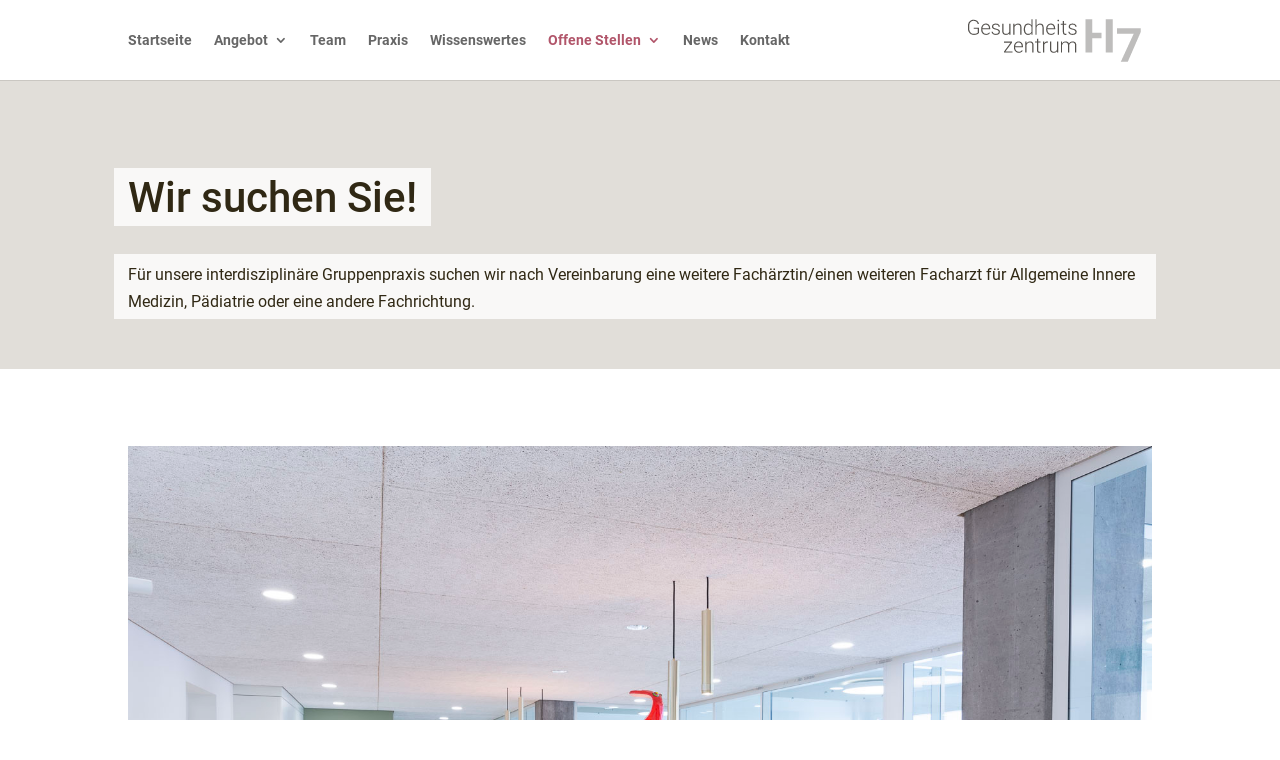

--- FILE ---
content_type: text/html; charset=UTF-8
request_url: https://gesundheitszentrum-h7.ch/offene-stellen/aerzteteam/
body_size: 15504
content:
<!DOCTYPE html>
<!--[if IE 6]><html id="ie6" lang="de-CH">
<![endif]-->
<!--[if IE 7]><html id="ie7" lang="de-CH">
<![endif]-->
<!--[if IE 8]><html id="ie8" lang="de-CH">
<![endif]-->
<!--[if !(IE 6) | !(IE 7) | !(IE 8)  ]><!--><html lang="de-CH">
<!--<![endif]--><head><meta charset="UTF-8" /><meta http-equiv="X-UA-Compatible" content="IE=edge"><link rel="pingback" href="" /><!--[if lt IE 9]> <script src="https://gesundheitszentrum-h7.ch/wp-content/themes/Divi/js/html5.js" type="text/javascript"></script> <![endif]--> <script type="text/javascript">document.documentElement.className = 'js';</script> <meta name='robots' content='index, follow, max-image-preview:large, max-snippet:-1, max-video-preview:-1' /> <script type="text/javascript">let jqueryParams=[],jQuery=function(r){return jqueryParams=[...jqueryParams,r],jQuery},$=function(r){return jqueryParams=[...jqueryParams,r],$};window.jQuery=jQuery,window.$=jQuery;let customHeadScripts=!1;jQuery.fn=jQuery.prototype={},$.fn=jQuery.prototype={},jQuery.noConflict=function(r){if(window.jQuery)return jQuery=window.jQuery,$=window.jQuery,customHeadScripts=!0,jQuery.noConflict},jQuery.ready=function(r){jqueryParams=[...jqueryParams,r]},$.ready=function(r){jqueryParams=[...jqueryParams,r]},jQuery.load=function(r){jqueryParams=[...jqueryParams,r]},$.load=function(r){jqueryParams=[...jqueryParams,r]},jQuery.fn.ready=function(r){jqueryParams=[...jqueryParams,r]},$.fn.ready=function(r){jqueryParams=[...jqueryParams,r]};</script> <title>Ärzteteam | Gesundheitszentrum H7</title><link rel="canonical" href="https://gesundheitszentrum-h7.ch/offene-stellen/aerzteteam/" /><meta property="og:locale" content="de_DE" /><meta property="og:type" content="article" /><meta property="og:title" content="Ärzteteam | Gesundheitszentrum H7" /><meta property="og:url" content="https://gesundheitszentrum-h7.ch/offene-stellen/aerzteteam/" /><meta property="og:site_name" content="Gesundheitszentrum H7" /><meta property="article:modified_time" content="2025-06-26T13:59:43+00:00" /><meta property="og:image" content="https://gesundheitszentrum-h7.ch/wp-content/uploads/2017/04/H7-Logo.png" /><meta property="og:image:width" content="479" /><meta property="og:image:height" content="119" /><meta property="og:image:type" content="image/png" /><meta name="twitter:label1" content="Geschätzte Lesezeit" /><meta name="twitter:data1" content="3 Minuten" /> <script type="application/ld+json" class="yoast-schema-graph">{"@context":"https://schema.org","@graph":[{"@type":"WebPage","@id":"https://gesundheitszentrum-h7.ch/offene-stellen/aerzteteam/","url":"https://gesundheitszentrum-h7.ch/offene-stellen/aerzteteam/","name":"Ärzteteam | Gesundheitszentrum H7","isPartOf":{"@id":"https://gesundheitszentrum-h7.ch/#website"},"datePublished":"2022-09-15T19:23:22+00:00","dateModified":"2025-06-26T13:59:43+00:00","breadcrumb":{"@id":"https://gesundheitszentrum-h7.ch/offene-stellen/aerzteteam/#breadcrumb"},"inLanguage":"de-CH","potentialAction":[{"@type":"ReadAction","target":["https://gesundheitszentrum-h7.ch/offene-stellen/aerzteteam/"]}]},{"@type":"BreadcrumbList","@id":"https://gesundheitszentrum-h7.ch/offene-stellen/aerzteteam/#breadcrumb","itemListElement":[{"@type":"ListItem","position":1,"name":"Home","item":"https://gesundheitszentrum-h7.ch/"},{"@type":"ListItem","position":2,"name":"Offene Stellen","item":"https://gesundheitszentrum-h7.ch/offene-stellen/"},{"@type":"ListItem","position":3,"name":"Ärzteteam"}]},{"@type":"WebSite","@id":"https://gesundheitszentrum-h7.ch/#website","url":"https://gesundheitszentrum-h7.ch/","name":"Gesundheitszentrum H7","description":"Das innovative Gesundheitszentrum im Herzen des Kantons Aargau.","publisher":{"@id":"https://gesundheitszentrum-h7.ch/#organization"},"potentialAction":[{"@type":"SearchAction","target":{"@type":"EntryPoint","urlTemplate":"https://gesundheitszentrum-h7.ch/?s={search_term_string}"},"query-input":{"@type":"PropertyValueSpecification","valueRequired":true,"valueName":"search_term_string"}}],"inLanguage":"de-CH"},{"@type":"Organization","@id":"https://gesundheitszentrum-h7.ch/#organization","name":"Gesundheitszentrum H7 AG","url":"https://gesundheitszentrum-h7.ch/","logo":{"@type":"ImageObject","inLanguage":"de-CH","@id":"https://gesundheitszentrum-h7.ch/#/schema/logo/image/","url":"https://gesundheitszentrum-h7.ch/wp-content/uploads/2017/04/H7-Logo.png","contentUrl":"https://gesundheitszentrum-h7.ch/wp-content/uploads/2017/04/H7-Logo.png","width":479,"height":119,"caption":"Gesundheitszentrum H7 AG"},"image":{"@id":"https://gesundheitszentrum-h7.ch/#/schema/logo/image/"}}]}</script> <link rel="alternate" type="application/rss+xml" title="Gesundheitszentrum H7 &raquo; Feed" href="https://gesundheitszentrum-h7.ch/feed/" /><link rel="alternate" type="application/rss+xml" title="Gesundheitszentrum H7 &raquo; Kommentar-Feed" href="https://gesundheitszentrum-h7.ch/comments/feed/" /><meta content="Gesundheitszentrum H7 v.1.5.9" name="generator"/><link data-optimized="2" rel="stylesheet" href="https://gesundheitszentrum-h7.ch/wp-content/litespeed/css/11f95fca30645f7197128a41a9ca29ae.css?ver=acf76" /><style id='wp-block-library-theme-inline-css' type='text/css'>.wp-block-audio :where(figcaption){color:#555;font-size:13px;text-align:center}.is-dark-theme .wp-block-audio :where(figcaption){color:#ffffffa6}.wp-block-audio{margin:0 0 1em}.wp-block-code{border:1px solid #ccc;border-radius:4px;font-family:Menlo,Consolas,monaco,monospace;padding:.8em 1em}.wp-block-embed :where(figcaption){color:#555;font-size:13px;text-align:center}.is-dark-theme .wp-block-embed :where(figcaption){color:#ffffffa6}.wp-block-embed{margin:0 0 1em}.blocks-gallery-caption{color:#555;font-size:13px;text-align:center}.is-dark-theme .blocks-gallery-caption{color:#ffffffa6}:root :where(.wp-block-image figcaption){color:#555;font-size:13px;text-align:center}.is-dark-theme :root :where(.wp-block-image figcaption){color:#ffffffa6}.wp-block-image{margin:0 0 1em}.wp-block-pullquote{border-bottom:4px solid;border-top:4px solid;color:currentColor;margin-bottom:1.75em}.wp-block-pullquote cite,.wp-block-pullquote footer,.wp-block-pullquote__citation{color:currentColor;font-size:.8125em;font-style:normal;text-transform:uppercase}.wp-block-quote{border-left:.25em solid;margin:0 0 1.75em;padding-left:1em}.wp-block-quote cite,.wp-block-quote footer{color:currentColor;font-size:.8125em;font-style:normal;position:relative}.wp-block-quote:where(.has-text-align-right){border-left:none;border-right:.25em solid;padding-left:0;padding-right:1em}.wp-block-quote:where(.has-text-align-center){border:none;padding-left:0}.wp-block-quote.is-large,.wp-block-quote.is-style-large,.wp-block-quote:where(.is-style-plain){border:none}.wp-block-search .wp-block-search__label{font-weight:700}.wp-block-search__button{border:1px solid #ccc;padding:.375em .625em}:where(.wp-block-group.has-background){padding:1.25em 2.375em}.wp-block-separator.has-css-opacity{opacity:.4}.wp-block-separator{border:none;border-bottom:2px solid;margin-left:auto;margin-right:auto}.wp-block-separator.has-alpha-channel-opacity{opacity:1}.wp-block-separator:not(.is-style-wide):not(.is-style-dots){width:100px}.wp-block-separator.has-background:not(.is-style-dots){border-bottom:none;height:1px}.wp-block-separator.has-background:not(.is-style-wide):not(.is-style-dots){height:2px}.wp-block-table{margin:0 0 1em}.wp-block-table td,.wp-block-table th{word-break:normal}.wp-block-table :where(figcaption){color:#555;font-size:13px;text-align:center}.is-dark-theme .wp-block-table :where(figcaption){color:#ffffffa6}.wp-block-video :where(figcaption){color:#555;font-size:13px;text-align:center}.is-dark-theme .wp-block-video :where(figcaption){color:#ffffffa6}.wp-block-video{margin:0 0 1em}:root :where(.wp-block-template-part.has-background){margin-bottom:0;margin-top:0;padding:1.25em 2.375em}</style><style id='global-styles-inline-css' type='text/css'>:root{--wp--preset--aspect-ratio--square: 1;--wp--preset--aspect-ratio--4-3: 4/3;--wp--preset--aspect-ratio--3-4: 3/4;--wp--preset--aspect-ratio--3-2: 3/2;--wp--preset--aspect-ratio--2-3: 2/3;--wp--preset--aspect-ratio--16-9: 16/9;--wp--preset--aspect-ratio--9-16: 9/16;--wp--preset--color--black: #000000;--wp--preset--color--cyan-bluish-gray: #abb8c3;--wp--preset--color--white: #ffffff;--wp--preset--color--pale-pink: #f78da7;--wp--preset--color--vivid-red: #cf2e2e;--wp--preset--color--luminous-vivid-orange: #ff6900;--wp--preset--color--luminous-vivid-amber: #fcb900;--wp--preset--color--light-green-cyan: #7bdcb5;--wp--preset--color--vivid-green-cyan: #00d084;--wp--preset--color--pale-cyan-blue: #8ed1fc;--wp--preset--color--vivid-cyan-blue: #0693e3;--wp--preset--color--vivid-purple: #9b51e0;--wp--preset--gradient--vivid-cyan-blue-to-vivid-purple: linear-gradient(135deg,rgba(6,147,227,1) 0%,rgb(155,81,224) 100%);--wp--preset--gradient--light-green-cyan-to-vivid-green-cyan: linear-gradient(135deg,rgb(122,220,180) 0%,rgb(0,208,130) 100%);--wp--preset--gradient--luminous-vivid-amber-to-luminous-vivid-orange: linear-gradient(135deg,rgba(252,185,0,1) 0%,rgba(255,105,0,1) 100%);--wp--preset--gradient--luminous-vivid-orange-to-vivid-red: linear-gradient(135deg,rgba(255,105,0,1) 0%,rgb(207,46,46) 100%);--wp--preset--gradient--very-light-gray-to-cyan-bluish-gray: linear-gradient(135deg,rgb(238,238,238) 0%,rgb(169,184,195) 100%);--wp--preset--gradient--cool-to-warm-spectrum: linear-gradient(135deg,rgb(74,234,220) 0%,rgb(151,120,209) 20%,rgb(207,42,186) 40%,rgb(238,44,130) 60%,rgb(251,105,98) 80%,rgb(254,248,76) 100%);--wp--preset--gradient--blush-light-purple: linear-gradient(135deg,rgb(255,206,236) 0%,rgb(152,150,240) 100%);--wp--preset--gradient--blush-bordeaux: linear-gradient(135deg,rgb(254,205,165) 0%,rgb(254,45,45) 50%,rgb(107,0,62) 100%);--wp--preset--gradient--luminous-dusk: linear-gradient(135deg,rgb(255,203,112) 0%,rgb(199,81,192) 50%,rgb(65,88,208) 100%);--wp--preset--gradient--pale-ocean: linear-gradient(135deg,rgb(255,245,203) 0%,rgb(182,227,212) 50%,rgb(51,167,181) 100%);--wp--preset--gradient--electric-grass: linear-gradient(135deg,rgb(202,248,128) 0%,rgb(113,206,126) 100%);--wp--preset--gradient--midnight: linear-gradient(135deg,rgb(2,3,129) 0%,rgb(40,116,252) 100%);--wp--preset--font-size--small: 13px;--wp--preset--font-size--medium: 20px;--wp--preset--font-size--large: 36px;--wp--preset--font-size--x-large: 42px;--wp--preset--spacing--20: 0.44rem;--wp--preset--spacing--30: 0.67rem;--wp--preset--spacing--40: 1rem;--wp--preset--spacing--50: 1.5rem;--wp--preset--spacing--60: 2.25rem;--wp--preset--spacing--70: 3.38rem;--wp--preset--spacing--80: 5.06rem;--wp--preset--shadow--natural: 6px 6px 9px rgba(0, 0, 0, 0.2);--wp--preset--shadow--deep: 12px 12px 50px rgba(0, 0, 0, 0.4);--wp--preset--shadow--sharp: 6px 6px 0px rgba(0, 0, 0, 0.2);--wp--preset--shadow--outlined: 6px 6px 0px -3px rgba(255, 255, 255, 1), 6px 6px rgba(0, 0, 0, 1);--wp--preset--shadow--crisp: 6px 6px 0px rgba(0, 0, 0, 1);}:root { --wp--style--global--content-size: 823px;--wp--style--global--wide-size: 1080px; }:where(body) { margin: 0; }.wp-site-blocks > .alignleft { float: left; margin-right: 2em; }.wp-site-blocks > .alignright { float: right; margin-left: 2em; }.wp-site-blocks > .aligncenter { justify-content: center; margin-left: auto; margin-right: auto; }:where(.is-layout-flex){gap: 0.5em;}:where(.is-layout-grid){gap: 0.5em;}.is-layout-flow > .alignleft{float: left;margin-inline-start: 0;margin-inline-end: 2em;}.is-layout-flow > .alignright{float: right;margin-inline-start: 2em;margin-inline-end: 0;}.is-layout-flow > .aligncenter{margin-left: auto !important;margin-right: auto !important;}.is-layout-constrained > .alignleft{float: left;margin-inline-start: 0;margin-inline-end: 2em;}.is-layout-constrained > .alignright{float: right;margin-inline-start: 2em;margin-inline-end: 0;}.is-layout-constrained > .aligncenter{margin-left: auto !important;margin-right: auto !important;}.is-layout-constrained > :where(:not(.alignleft):not(.alignright):not(.alignfull)){max-width: var(--wp--style--global--content-size);margin-left: auto !important;margin-right: auto !important;}.is-layout-constrained > .alignwide{max-width: var(--wp--style--global--wide-size);}body .is-layout-flex{display: flex;}.is-layout-flex{flex-wrap: wrap;align-items: center;}.is-layout-flex > :is(*, div){margin: 0;}body .is-layout-grid{display: grid;}.is-layout-grid > :is(*, div){margin: 0;}body{padding-top: 0px;padding-right: 0px;padding-bottom: 0px;padding-left: 0px;}:root :where(.wp-element-button, .wp-block-button__link){background-color: #32373c;border-width: 0;color: #fff;font-family: inherit;font-size: inherit;line-height: inherit;padding: calc(0.667em + 2px) calc(1.333em + 2px);text-decoration: none;}.has-black-color{color: var(--wp--preset--color--black) !important;}.has-cyan-bluish-gray-color{color: var(--wp--preset--color--cyan-bluish-gray) !important;}.has-white-color{color: var(--wp--preset--color--white) !important;}.has-pale-pink-color{color: var(--wp--preset--color--pale-pink) !important;}.has-vivid-red-color{color: var(--wp--preset--color--vivid-red) !important;}.has-luminous-vivid-orange-color{color: var(--wp--preset--color--luminous-vivid-orange) !important;}.has-luminous-vivid-amber-color{color: var(--wp--preset--color--luminous-vivid-amber) !important;}.has-light-green-cyan-color{color: var(--wp--preset--color--light-green-cyan) !important;}.has-vivid-green-cyan-color{color: var(--wp--preset--color--vivid-green-cyan) !important;}.has-pale-cyan-blue-color{color: var(--wp--preset--color--pale-cyan-blue) !important;}.has-vivid-cyan-blue-color{color: var(--wp--preset--color--vivid-cyan-blue) !important;}.has-vivid-purple-color{color: var(--wp--preset--color--vivid-purple) !important;}.has-black-background-color{background-color: var(--wp--preset--color--black) !important;}.has-cyan-bluish-gray-background-color{background-color: var(--wp--preset--color--cyan-bluish-gray) !important;}.has-white-background-color{background-color: var(--wp--preset--color--white) !important;}.has-pale-pink-background-color{background-color: var(--wp--preset--color--pale-pink) !important;}.has-vivid-red-background-color{background-color: var(--wp--preset--color--vivid-red) !important;}.has-luminous-vivid-orange-background-color{background-color: var(--wp--preset--color--luminous-vivid-orange) !important;}.has-luminous-vivid-amber-background-color{background-color: var(--wp--preset--color--luminous-vivid-amber) !important;}.has-light-green-cyan-background-color{background-color: var(--wp--preset--color--light-green-cyan) !important;}.has-vivid-green-cyan-background-color{background-color: var(--wp--preset--color--vivid-green-cyan) !important;}.has-pale-cyan-blue-background-color{background-color: var(--wp--preset--color--pale-cyan-blue) !important;}.has-vivid-cyan-blue-background-color{background-color: var(--wp--preset--color--vivid-cyan-blue) !important;}.has-vivid-purple-background-color{background-color: var(--wp--preset--color--vivid-purple) !important;}.has-black-border-color{border-color: var(--wp--preset--color--black) !important;}.has-cyan-bluish-gray-border-color{border-color: var(--wp--preset--color--cyan-bluish-gray) !important;}.has-white-border-color{border-color: var(--wp--preset--color--white) !important;}.has-pale-pink-border-color{border-color: var(--wp--preset--color--pale-pink) !important;}.has-vivid-red-border-color{border-color: var(--wp--preset--color--vivid-red) !important;}.has-luminous-vivid-orange-border-color{border-color: var(--wp--preset--color--luminous-vivid-orange) !important;}.has-luminous-vivid-amber-border-color{border-color: var(--wp--preset--color--luminous-vivid-amber) !important;}.has-light-green-cyan-border-color{border-color: var(--wp--preset--color--light-green-cyan) !important;}.has-vivid-green-cyan-border-color{border-color: var(--wp--preset--color--vivid-green-cyan) !important;}.has-pale-cyan-blue-border-color{border-color: var(--wp--preset--color--pale-cyan-blue) !important;}.has-vivid-cyan-blue-border-color{border-color: var(--wp--preset--color--vivid-cyan-blue) !important;}.has-vivid-purple-border-color{border-color: var(--wp--preset--color--vivid-purple) !important;}.has-vivid-cyan-blue-to-vivid-purple-gradient-background{background: var(--wp--preset--gradient--vivid-cyan-blue-to-vivid-purple) !important;}.has-light-green-cyan-to-vivid-green-cyan-gradient-background{background: var(--wp--preset--gradient--light-green-cyan-to-vivid-green-cyan) !important;}.has-luminous-vivid-amber-to-luminous-vivid-orange-gradient-background{background: var(--wp--preset--gradient--luminous-vivid-amber-to-luminous-vivid-orange) !important;}.has-luminous-vivid-orange-to-vivid-red-gradient-background{background: var(--wp--preset--gradient--luminous-vivid-orange-to-vivid-red) !important;}.has-very-light-gray-to-cyan-bluish-gray-gradient-background{background: var(--wp--preset--gradient--very-light-gray-to-cyan-bluish-gray) !important;}.has-cool-to-warm-spectrum-gradient-background{background: var(--wp--preset--gradient--cool-to-warm-spectrum) !important;}.has-blush-light-purple-gradient-background{background: var(--wp--preset--gradient--blush-light-purple) !important;}.has-blush-bordeaux-gradient-background{background: var(--wp--preset--gradient--blush-bordeaux) !important;}.has-luminous-dusk-gradient-background{background: var(--wp--preset--gradient--luminous-dusk) !important;}.has-pale-ocean-gradient-background{background: var(--wp--preset--gradient--pale-ocean) !important;}.has-electric-grass-gradient-background{background: var(--wp--preset--gradient--electric-grass) !important;}.has-midnight-gradient-background{background: var(--wp--preset--gradient--midnight) !important;}.has-small-font-size{font-size: var(--wp--preset--font-size--small) !important;}.has-medium-font-size{font-size: var(--wp--preset--font-size--medium) !important;}.has-large-font-size{font-size: var(--wp--preset--font-size--large) !important;}.has-x-large-font-size{font-size: var(--wp--preset--font-size--x-large) !important;}
:where(.wp-block-post-template.is-layout-flex){gap: 1.25em;}:where(.wp-block-post-template.is-layout-grid){gap: 1.25em;}
:where(.wp-block-columns.is-layout-flex){gap: 2em;}:where(.wp-block-columns.is-layout-grid){gap: 2em;}
:root :where(.wp-block-pullquote){font-size: 1.5em;line-height: 1.6;}</style><link rel="https://api.w.org/" href="https://gesundheitszentrum-h7.ch/wp-json/" /><link rel="alternate" title="JSON" type="application/json" href="https://gesundheitszentrum-h7.ch/wp-json/wp/v2/pages/3374" /><link rel="EditURI" type="application/rsd+xml" title="RSD" href="https://gesundheitszentrum-h7.ch/xmlrpc.php?rsd" /><meta name="generator" content="WordPress 6.8.3" /><link rel='shortlink' href='https://gesundheitszentrum-h7.ch/?p=3374' /><link rel="alternate" title="oEmbed (JSON)" type="application/json+oembed" href="https://gesundheitszentrum-h7.ch/wp-json/oembed/1.0/embed?url=https%3A%2F%2Fgesundheitszentrum-h7.ch%2Foffene-stellen%2Faerzteteam%2F" /><link rel="alternate" title="oEmbed (XML)" type="text/xml+oembed" href="https://gesundheitszentrum-h7.ch/wp-json/oembed/1.0/embed?url=https%3A%2F%2Fgesundheitszentrum-h7.ch%2Foffene-stellen%2Faerzteteam%2F&#038;format=xml" /><meta name="viewport" content="width=device-width, initial-scale=1.0, maximum-scale=1.0, user-scalable=0" /><link rel="shortcut icon" href="/wp-content/uploads/2016/11/logo_H7_square.png" /></head><body class="wp-singular page-template-default page page-id-3374 page-child parent-pageid-3372 wp-theme-Divi wp-child-theme-gesundheitszentrum-h7 et_pb_button_helper_class et_fixed_nav et_show_nav et_primary_nav_dropdown_animation_expand et_secondary_nav_dropdown_animation_expand et_header_style_left et_pb_svg_logo et_pb_footer_columns4 et_cover_background et_pb_gutter osx et_pb_gutters3 et_pb_pagebuilder_layout et_no_sidebar et_divi_theme et-db"><div id="page-container"><header id="main-header" data-height-onload="66"><div class="container clearfix et_menu_container"><div class="logo_container">
<span class="logo_helper"></span>
<a href="https://gesundheitszentrum-h7.ch/">
<img src="https://gesundheitszentrum-h7.ch/wp-content/uploads/2017/04/H7-Logo.svg" alt="Gesundheitszentrum H7" id="logo" data-height-percentage="80" />
</a></div><div id="et-top-navigation" data-height="66" data-fixed-height="40"><nav id="top-menu-nav"><ul id="top-menu" class="nav"><li id="menu-item-388" class="menu-item menu-item-type-custom menu-item-object-custom menu-item-388"><a href="/#">Startseite</a></li><li id="menu-item-823" class="menu-item menu-item-type-post_type menu-item-object-page menu-item-has-children menu-item-823"><a href="https://gesundheitszentrum-h7.ch/angebot/">Angebot</a><ul class="sub-menu"><li id="menu-item-4178" class="menu-item menu-item-type-post_type menu-item-object-page menu-item-4178"><a href="https://gesundheitszentrum-h7.ch/angebot/termin/">Termin buchen</a></li><li id="menu-item-2628" class="menu-item menu-item-type-custom menu-item-object-custom menu-item-2628"><a href="/angebot/#unsere-aerzte">Unser Ärzteteam</a></li><li id="menu-item-2627" class="menu-item menu-item-type-custom menu-item-object-custom menu-item-2627"><a href="/angebot/#spezial-sprechstunde">Spezial-Sprechstunde</a></li><li id="menu-item-2489" class="menu-item menu-item-type-post_type menu-item-object-page menu-item-2489"><a href="https://gesundheitszentrum-h7.ch/angebot/weitere-dl-entwurf/">Medizinische Beratungen und Therapien</a></li><li id="menu-item-3811" class="menu-item menu-item-type-post_type menu-item-object-page menu-item-3811"><a href="https://gesundheitszentrum-h7.ch/angebot/aesthetik/">Ästhetik</a></li></ul></li><li id="menu-item-1862" class="menu-item menu-item-type-post_type menu-item-object-page menu-item-1862"><a href="https://gesundheitszentrum-h7.ch/team/">Team</a></li><li id="menu-item-2081" class="menu-item menu-item-type-post_type menu-item-object-page menu-item-2081"><a href="https://gesundheitszentrum-h7.ch/praxis/">Praxis</a></li><li id="menu-item-3844" class="menu-item menu-item-type-post_type menu-item-object-page menu-item-3844"><a href="https://gesundheitszentrum-h7.ch/wissenswertes/">Wissenswertes</a></li><li id="menu-item-3403" class="menu-item menu-item-type-post_type menu-item-object-page current-page-ancestor current-menu-ancestor current-menu-parent current-page-parent current_page_parent current_page_ancestor menu-item-has-children menu-item-3403"><a href="https://gesundheitszentrum-h7.ch/offene-stellen/">Offene Stellen</a><ul class="sub-menu"><li id="menu-item-3404" class="menu-item menu-item-type-post_type menu-item-object-page current-menu-item page_item page-item-3374 current_page_item menu-item-3404"><a href="https://gesundheitszentrum-h7.ch/offene-stellen/aerzteteam/" aria-current="page">Ärzteteam</a></li><li id="menu-item-3698" class="menu-item menu-item-type-post_type menu-item-object-page menu-item-has-children menu-item-3698"><a href="https://gesundheitszentrum-h7.ch/offene-stellen/mpa/">MPA</a><ul class="sub-menu"><li id="menu-item-3717" class="menu-item menu-item-type-post_type menu-item-object-page menu-item-3717"><a href="https://gesundheitszentrum-h7.ch/offene-stellen/lehrstelle/">Lehrstelle</a></li></ul></li></ul></li><li id="menu-item-590" class="menu-item menu-item-type-post_type menu-item-object-page menu-item-590"><a href="https://gesundheitszentrum-h7.ch/news/">News</a></li><li id="menu-item-828" class="menu-item menu-item-type-post_type menu-item-object-page menu-item-828"><a href="https://gesundheitszentrum-h7.ch/kontakt/">Kontakt</a></li></ul></nav><div id="et_mobile_nav_menu"><div class="mobile_nav closed">
<span class="select_page">Select Page</span>
<span class="mobile_menu_bar mobile_menu_bar_toggle"></span></div></div></div></div><div class="et_search_outer"><div class="container et_search_form_container"><form role="search" method="get" class="et-search-form" action="https://gesundheitszentrum-h7.ch/">
<input type="search" class="et-search-field" placeholder="Search &hellip;" value="" name="s" title="Search for:" /></form>
<span class="et_close_search_field"></span></div></div></header><div id="et-main-area"><div id="main-content"><article id="post-3374" class="post-3374 page type-page status-publish hentry"><div class="entry-content"><div class="et-l et-l--post"><div class="et_builder_inner_content et_pb_gutters3"><div class="et_pb_section et_pb_section_0 et_pb_with_background et_pb_fullwidth_section et_section_regular" ><section class="et_pb_module et_pb_fullwidth_header et_pb_fullwidth_header_0 et_pb_text_align_left et_pb_bg_layout_light"><div class="et_pb_fullwidth_header_container left"><div class="header-content-container center"><div class="header-content"><h1 class="et_pb_module_header">Wir suchen Sie!</h1><div class="et_pb_header_content_wrapper"><p>Für unsere interdisziplinäre Gruppenpraxis suchen wir nach Vereinbarung eine weitere Fachärztin/einen weiteren Facharzt für Allgemeine Innere Medizin, Pädiatrie oder eine andere Fachrichtung.</p></div></div></div></div><div class="et_pb_fullwidth_header_overlay"></div><div class="et_pb_fullwidth_header_scroll"></div></section></div><div class="et_pb_section et_pb_section_1 et_section_regular" ><div class="et_pb_row et_pb_row_0"><div class="et_pb_column et_pb_column_4_4 et_pb_column_0  et_pb_css_mix_blend_mode_passthrough et-last-child"><div class="et_pb_module et_pb_image et_pb_image_0">
<span class="et_pb_image_wrap "><img data-lazyloaded="1" src="[data-uri]" fetchpriority="high" decoding="async" width="1600" height="1067" data-src="https://gesundheitszentrum-h7.ch/wp-content/uploads/2018/09/20180724_0942_JH_.jpg" alt="" title="" data-srcset="https://gesundheitszentrum-h7.ch/wp-content/uploads/2018/09/20180724_0942_JH_.jpg 1600w, https://gesundheitszentrum-h7.ch/wp-content/uploads/2018/09/20180724_0942_JH_-300x200.jpg 300w, https://gesundheitszentrum-h7.ch/wp-content/uploads/2018/09/20180724_0942_JH_-768x512.jpg 768w, https://gesundheitszentrum-h7.ch/wp-content/uploads/2018/09/20180724_0942_JH_-1024x683.jpg 1024w, https://gesundheitszentrum-h7.ch/wp-content/uploads/2018/09/20180724_0942_JH_-610x407.jpg 610w, https://gesundheitszentrum-h7.ch/wp-content/uploads/2018/09/20180724_0942_JH_-1080x720.jpg 1080w" data-sizes="(max-width: 1600px) 100vw, 1600px" class="wp-image-2004" /><noscript><img fetchpriority="high" decoding="async" width="1600" height="1067" src="https://gesundheitszentrum-h7.ch/wp-content/uploads/2018/09/20180724_0942_JH_.jpg" alt="" title="" srcset="https://gesundheitszentrum-h7.ch/wp-content/uploads/2018/09/20180724_0942_JH_.jpg 1600w, https://gesundheitszentrum-h7.ch/wp-content/uploads/2018/09/20180724_0942_JH_-300x200.jpg 300w, https://gesundheitszentrum-h7.ch/wp-content/uploads/2018/09/20180724_0942_JH_-768x512.jpg 768w, https://gesundheitszentrum-h7.ch/wp-content/uploads/2018/09/20180724_0942_JH_-1024x683.jpg 1024w, https://gesundheitszentrum-h7.ch/wp-content/uploads/2018/09/20180724_0942_JH_-610x407.jpg 610w, https://gesundheitszentrum-h7.ch/wp-content/uploads/2018/09/20180724_0942_JH_-1080x720.jpg 1080w" sizes="(max-width: 1600px) 100vw, 1600px" class="wp-image-2004" /></noscript></span></div></div></div><div class="et_pb_row et_pb_row_1"><div class="et_pb_column et_pb_column_4_4 et_pb_column_1  et_pb_css_mix_blend_mode_passthrough et-last-child"><div class="et_pb_module et_pb_text et_pb_text_0  et_pb_text_align_left et_pb_bg_layout_light"><div class="et_pb_text_inner"><h2 class="p2">Wir sind ein interdisziplinäres, medizinisches Kompetenzzentrum mit Herz.</h2><p class="p2">Gemeinsam sorgen wir seit März 2018 in unserer neuen, grosszügigen und hellen Praxis für das Wohl unserer Patientinnen und Patienten. Unsere Disziplinen sind: Allgemeine Innere Medizin, Gynäkologie und Geburtshilfe, Chirurgie sowie Kinder- und Jugendmedizin. Persönlich. Vertrauensvoll. Unkompliziert.<span class="Apple-converted-space"> </span></p><p class="p2">Zur Erweiterung unseres Teams suchen wir nach Vereinbarung eine/einen<br /><span class="Apple-converted-space"><br /></span></p><p><strong>Ärztin/Arzt FMH für Allgemeine Innere Medizin                   50 – 100% (auch Jobsharing möglich)<br /></strong><strong>Ärztin/Arzt </strong><strong>FMH für </strong><strong>Kinder- und Jugendmedizin                 50 – 100%<br /></strong><strong>Ärztin/Arzt FMH einer anderen Fachrichtung                        50 – 100% zur Erweiterung unseres Spektrums </strong><strong>(Hals-Nasen-Ohren-Medizin, Ophthalmologie, Urologie..)</strong></p><p>&nbsp;</p><p class="p2">Wir bieten eine Arbeitsstelle mit einem sympathischen, dynamischen und aufgestellten Team und legen Wert auf einen respektvollen Umgang und eine familiäre Atmosphäre. In Bezug auf die individuelle Gestaltung der Sprechstunde bestehen viele Möglichkeiten. Transparenz und Wertschätzung sind uns wichtig.<span class="Apple-converted-space"> </span></p></div></div></div></div><div class="et_pb_row et_pb_row_2"><div class="et_pb_column et_pb_column_1_3 et_pb_column_2  et_pb_css_mix_blend_mode_passthrough"><div class="et_pb_module et_pb_image et_pb_image_1">
<span class="et_pb_image_wrap "><img data-lazyloaded="1" src="[data-uri]" decoding="async" width="120" height="120" data-src="https://gesundheitszentrum-h7.ch/wp-content/uploads/2017/11/Sprechblasen.png" alt="" title="" class="wp-image-1402" /><noscript><img decoding="async" width="120" height="120" src="https://gesundheitszentrum-h7.ch/wp-content/uploads/2017/11/Sprechblasen.png" alt="" title="" class="wp-image-1402" /></noscript></span></div><div class="et_pb_with_border et_pb_module et_pb_blurb et_pb_blurb_0  et_pb_text_align_left  et_pb_blurb_position_top et_pb_bg_layout_light"><div class="et_pb_blurb_content"><div class="et_pb_blurb_container"><h4 class="et_pb_module_header"><span>Haben Sie Lust auf Austausch?</span></h4><div class="et_pb_blurb_description"><p>Wir wollen, dass es unserem Team gut geht. Darum setzen wir im Gesundheitszentrum H7 auf ein persönliches Miteinander – und nicht auf Konkurrenzkämpfe. Hierarchien sind bei uns flach. Wir schaffen einen Rahmen, in dem unsere Mitarbeiterinnen und Mitarbeiter ihre Stärken einbringen können. Der unkomplizierte interdisziplinäre Austausch in unserer täglichen Arbeit ist uns wichtig – weil wir überzeugt sind, damit gemeinsam weiterzukommen.</p></div></div></div></div></div><div class="et_pb_column et_pb_column_1_3 et_pb_column_3  et_pb_css_mix_blend_mode_passthrough"><div class="et_pb_module et_pb_image et_pb_image_2">
<span class="et_pb_image_wrap "><img data-lazyloaded="1" src="[data-uri]" decoding="async" width="120" height="120" data-src="https://gesundheitszentrum-h7.ch/wp-content/uploads/2017/11/Stetoskop.png" alt="" title="" class="wp-image-1403" /><noscript><img decoding="async" width="120" height="120" src="https://gesundheitszentrum-h7.ch/wp-content/uploads/2017/11/Stetoskop.png" alt="" title="" class="wp-image-1403" /></noscript></span></div><div class="et_pb_with_border et_pb_module et_pb_blurb et_pb_blurb_1  et_pb_text_align_left  et_pb_blurb_position_top et_pb_bg_layout_light"><div class="et_pb_blurb_content"><div class="et_pb_blurb_container"><h4 class="et_pb_module_header"><span>Haben Sie Lust auf Flexibilität?</span></h4><div class="et_pb_blurb_description">Unsere Ärztinnen und Ärzte geniessen grosse Freiheiten in der Gestaltung ihrer Arbeitszeiten – auch Teilzeitarbeit ist bei uns gut möglich. Damit unsere Abläufe im Alltag auch bei grosser Flexibilität reibungslos funktionieren, haben wir bei der Raumplanung sehr darauf geachtet, unsere Räume funktional und mit flexibler Infrastruktur zu gestalten. Denn uns ist klar: Wollen wir langfristig erfolgreich sein, brauchen wir gut durchdachte und funktionierende Abläufe.</div></div></div></div></div><div class="et_pb_column et_pb_column_1_3 et_pb_column_4  et_pb_css_mix_blend_mode_passthrough et-last-child"><div class="et_pb_module et_pb_image et_pb_image_3">
<span class="et_pb_image_wrap "><img data-lazyloaded="1" src="[data-uri]" decoding="async" width="120" height="120" data-src="https://gesundheitszentrum-h7.ch/wp-content/uploads/2017/11/Akten.png" alt="" title="Akten" class="wp-image-1385" /><noscript><img decoding="async" width="120" height="120" src="https://gesundheitszentrum-h7.ch/wp-content/uploads/2017/11/Akten.png" alt="" title="Akten" class="wp-image-1385" /></noscript></span></div><div class="et_pb_with_border et_pb_module et_pb_blurb et_pb_blurb_2  et_pb_text_align_left  et_pb_blurb_position_top et_pb_bg_layout_light"><div class="et_pb_blurb_content"><div class="et_pb_blurb_container"><h4 class="et_pb_module_header"><span>Möchten Sie Freiheit, ohne auf Sicherheit zu verzichten?</span></h4><div class="et_pb_blurb_description"><p>Der Schritt in die Selbständigkeit ist oft mit grosser Unsicherheit verbunden. Nicht so beim Gesundheitszentrum H7: In unserer Gruppenpraxis unter ärztlicher Leitung bieten wir Ihnen mit einem Fixlohn Sicherheit. Dank Umsatzbeteiligung, medizinischer Eigenverantwortung und frei wählbaren Arbeitspensen geniessen Sie trotzdem Ihre Freiheit.</p></div></div></div></div></div></div></div><div id="kontakt" class="et_pb_section et_pb_section_4 et_pb_with_background et_section_regular" ><div class="et_pb_row et_pb_row_3"><div class="et_pb_column et_pb_column_4_4 et_pb_column_5  et_pb_css_mix_blend_mode_passthrough et-last-child et_pb_column_empty"></div></div><div class="et_pb_row et_pb_row_4"><div class="et_pb_column et_pb_column_1_2 et_pb_column_6  et_pb_css_mix_blend_mode_passthrough"><div class="et_pb_module et_pb_text et_pb_text_1  et_pb_text_align_left et_pb_bg_layout_dark"><div class="et_pb_text_inner"><p>Dann schicken Sie uns bitte Ihre Bewerbung (inklusive Foto) ausschliesslich elektronisch. Bewerbungen per Post berücksichtigen wir nicht.</p></div></div></div><div class="et_pb_column et_pb_column_1_2 et_pb_column_7  et_pb_css_mix_blend_mode_passthrough et-last-child"><div class="et_pb_module et_pb_text et_pb_text_2  et_pb_text_align_left et_pb_bg_layout_dark"><div class="et_pb_text_inner"><p><strong>Ihre Ansprechpartnerin<br /></strong>Dr. med. Regula Specker<br />Telefon 062 889 01 01<br /><a href="&#109;a&#x69;l&#x74;&#111;&#x3a;&#107;&#x6f;&#110;t&#x61;k&#x74;&#64;&#x67;&#101;&#x73;&#117;&#x6e;&#100;h&#x65;i&#x74;&#115;&#x7a;&#101;&#x6e;&#116;r&#x75;m&#x2d;&#104;&#x37;&#46;&#x63;&#104;">&#x72;&#x2e;&#115;p&#x65;&#x63;&#107;er&#x2d;&#x68;&#55;&#64;&#x68;&#x69;&#110;&#46;c&#x68;</a></p><p>&nbsp;</p></div></div></div></div></div></div></div></div></article></div><span class="et_pb_scroll_top et-pb-icon"></span><footer id="main-footer"><div class="container"><div id="footer-widgets" class="clearfix"><div class="footer-widget"><div id="text-2" class="fwidget et_pb_widget widget_text"><h4 class="title">Kontakt</h4><div class="textwidget"><p><b>Gesundheitszentrum H7 AG</b><br />
Hauptstrasse 7c<br />
5502 Hunzenschwil<br />
Telefon 062 889 01 01<br />
<a href="&#x6d;a&#x69;&#108;&#x74;&#111;&#x3a;&#x67;e&#x73;&#117;&#x6e;&#100;&#x68;&#101;i&#x74;&#115;&#x7a;&#101;&#x6e;&#116;r&#x75;&#109;&#x2d;&#104;&#x37;&#64;h&#x69;n&#x2e;&#99;&#x68;">&#103;&#x65;s&#x75;n&#100;&#x68;&#101;&#x69;t&#115;&#x7a;&#101;&#x6e;t&#x72;&#x75;&#109;&#x2d;h&#x37;&#64;&#104;&#x69;&#110;&#x2e;c&#104;</a></p></div></div></div><div class="footer-widget"><div id="nav_menu-2" class="fwidget et_pb_widget widget_nav_menu"><h4 class="title">Navigation</h4><div class="menu-footer-navigation-container"><ul id="menu-footer-navigation" class="menu"><li id="menu-item-872" class="menu-item menu-item-type-post_type menu-item-object-page menu-item-home menu-item-872"><a href="https://gesundheitszentrum-h7.ch/">Startseite</a></li><li id="menu-item-449" class="menu-item menu-item-type-post_type menu-item-object-page menu-item-449"><a href="https://gesundheitszentrum-h7.ch/impressum/">Impressum</a></li><li id="menu-item-1707" class="menu-item menu-item-type-post_type menu-item-object-page menu-item-privacy-policy menu-item-1707"><a rel="privacy-policy" href="https://gesundheitszentrum-h7.ch/datenschutz/">Datenschutz</a></li></ul></div></div></div><div class="footer-widget"></div><div class="footer-widget"></div></div></div></footer></div></div>  <script type="speculationrules">{"prefetch":[{"source":"document","where":{"and":[{"href_matches":"\/*"},{"not":{"href_matches":["\/wp-*.php","\/wp-admin\/*","\/wp-content\/uploads\/*","\/wp-content\/*","\/wp-content\/plugins\/*","\/wp-content\/themes\/gesundheitszentrum-h7\/*","\/wp-content\/themes\/Divi\/*","\/*\\?(.+)"]}},{"not":{"selector_matches":"a[rel~=\"nofollow\"]"}},{"not":{"selector_matches":".no-prefetch, .no-prefetch a"}}]},"eagerness":"conservative"}]}</script> <script type="text/javascript" src="https://gesundheitszentrum-h7.ch/wp-includes/js/jquery/jquery.min.js?ver=3.7.1" id="jquery-core-js"></script> <script data-optimized="1" type="text/javascript" src="https://gesundheitszentrum-h7.ch/wp-content/litespeed/js/2bb4a8823be070412b2aee462b8a3b05.js?ver=1ee22" id="jquery-migrate-js"></script> <script type="text/javascript" id="jquery-js-after">/*  */
jqueryParams.length&&$.each(jqueryParams,function(e,r){if("function"==typeof r){var n=String(r);n.replace("$","jQuery");var a=new Function("return "+n)();$(document).ready(a)}});
/*  */</script> <script type="text/javascript" id="divi-custom-script-js-extra">/*  */
var DIVI = {"item_count":"%d Item","items_count":"%d Items"};
var et_builder_utils_params = {"condition":{"diviTheme":true,"extraTheme":false},"scrollLocations":["app","top"],"builderScrollLocations":{"desktop":"app","tablet":"app","phone":"app"},"onloadScrollLocation":"app","builderType":"fe"};
var et_frontend_scripts = {"builderCssContainerPrefix":"#et-boc","builderCssLayoutPrefix":"#et-boc .et-l"};
var et_pb_custom = {"ajaxurl":"https:\/\/gesundheitszentrum-h7.ch\/wp-admin\/admin-ajax.php","images_uri":"https:\/\/gesundheitszentrum-h7.ch\/wp-content\/themes\/Divi\/images","builder_images_uri":"https:\/\/gesundheitszentrum-h7.ch\/wp-content\/themes\/Divi\/includes\/builder\/images","et_frontend_nonce":"adeb2c898f","subscription_failed":"Please, check the fields below to make sure you entered the correct information.","et_ab_log_nonce":"411ec46271","fill_message":"Please, fill in the following fields:","contact_error_message":"Please, fix the following errors:","invalid":"Invalid email","captcha":"Captcha","prev":"Prev","previous":"Previous","next":"Next","wrong_captcha":"You entered the wrong number in captcha.","wrong_checkbox":"Checkbox","ignore_waypoints":"no","is_divi_theme_used":"1","widget_search_selector":".widget_search","ab_tests":[],"is_ab_testing_active":"","page_id":"3374","unique_test_id":"","ab_bounce_rate":"5","is_cache_plugin_active":"no","is_shortcode_tracking":"","tinymce_uri":"https:\/\/gesundheitszentrum-h7.ch\/wp-content\/themes\/Divi\/includes\/builder\/frontend-builder\/assets\/vendors","accent_color":"#d12229","waypoints_options":[]};
var et_pb_box_shadow_elements = [];
/*  */</script> <script data-optimized="1" type="text/javascript" src="https://gesundheitszentrum-h7.ch/wp-content/litespeed/js/cb0ba20726cc2735e360e51482e42eb2.js?ver=27876" id="divi-custom-script-js"></script> <script data-optimized="1" type="text/javascript" src="https://gesundheitszentrum-h7.ch/wp-content/litespeed/js/539805d2e674b37a64b8ae73cc5bbd4a.js?ver=2b85f" id="et-core-common-js"></script> <script data-no-optimize="1">window.lazyLoadOptions=Object.assign({},{threshold:300},window.lazyLoadOptions||{});!function(t,e){"object"==typeof exports&&"undefined"!=typeof module?module.exports=e():"function"==typeof define&&define.amd?define(e):(t="undefined"!=typeof globalThis?globalThis:t||self).LazyLoad=e()}(this,function(){"use strict";function e(){return(e=Object.assign||function(t){for(var e=1;e<arguments.length;e++){var n,a=arguments[e];for(n in a)Object.prototype.hasOwnProperty.call(a,n)&&(t[n]=a[n])}return t}).apply(this,arguments)}function o(t){return e({},at,t)}function l(t,e){return t.getAttribute(gt+e)}function c(t){return l(t,vt)}function s(t,e){return function(t,e,n){e=gt+e;null!==n?t.setAttribute(e,n):t.removeAttribute(e)}(t,vt,e)}function i(t){return s(t,null),0}function r(t){return null===c(t)}function u(t){return c(t)===_t}function d(t,e,n,a){t&&(void 0===a?void 0===n?t(e):t(e,n):t(e,n,a))}function f(t,e){et?t.classList.add(e):t.className+=(t.className?" ":"")+e}function _(t,e){et?t.classList.remove(e):t.className=t.className.replace(new RegExp("(^|\\s+)"+e+"(\\s+|$)")," ").replace(/^\s+/,"").replace(/\s+$/,"")}function g(t){return t.llTempImage}function v(t,e){!e||(e=e._observer)&&e.unobserve(t)}function b(t,e){t&&(t.loadingCount+=e)}function p(t,e){t&&(t.toLoadCount=e)}function n(t){for(var e,n=[],a=0;e=t.children[a];a+=1)"SOURCE"===e.tagName&&n.push(e);return n}function h(t,e){(t=t.parentNode)&&"PICTURE"===t.tagName&&n(t).forEach(e)}function a(t,e){n(t).forEach(e)}function m(t){return!!t[lt]}function E(t){return t[lt]}function I(t){return delete t[lt]}function y(e,t){var n;m(e)||(n={},t.forEach(function(t){n[t]=e.getAttribute(t)}),e[lt]=n)}function L(a,t){var o;m(a)&&(o=E(a),t.forEach(function(t){var e,n;e=a,(t=o[n=t])?e.setAttribute(n,t):e.removeAttribute(n)}))}function k(t,e,n){f(t,e.class_loading),s(t,st),n&&(b(n,1),d(e.callback_loading,t,n))}function A(t,e,n){n&&t.setAttribute(e,n)}function O(t,e){A(t,rt,l(t,e.data_sizes)),A(t,it,l(t,e.data_srcset)),A(t,ot,l(t,e.data_src))}function w(t,e,n){var a=l(t,e.data_bg_multi),o=l(t,e.data_bg_multi_hidpi);(a=nt&&o?o:a)&&(t.style.backgroundImage=a,n=n,f(t=t,(e=e).class_applied),s(t,dt),n&&(e.unobserve_completed&&v(t,e),d(e.callback_applied,t,n)))}function x(t,e){!e||0<e.loadingCount||0<e.toLoadCount||d(t.callback_finish,e)}function M(t,e,n){t.addEventListener(e,n),t.llEvLisnrs[e]=n}function N(t){return!!t.llEvLisnrs}function z(t){if(N(t)){var e,n,a=t.llEvLisnrs;for(e in a){var o=a[e];n=e,o=o,t.removeEventListener(n,o)}delete t.llEvLisnrs}}function C(t,e,n){var a;delete t.llTempImage,b(n,-1),(a=n)&&--a.toLoadCount,_(t,e.class_loading),e.unobserve_completed&&v(t,n)}function R(i,r,c){var l=g(i)||i;N(l)||function(t,e,n){N(t)||(t.llEvLisnrs={});var a="VIDEO"===t.tagName?"loadeddata":"load";M(t,a,e),M(t,"error",n)}(l,function(t){var e,n,a,o;n=r,a=c,o=u(e=i),C(e,n,a),f(e,n.class_loaded),s(e,ut),d(n.callback_loaded,e,a),o||x(n,a),z(l)},function(t){var e,n,a,o;n=r,a=c,o=u(e=i),C(e,n,a),f(e,n.class_error),s(e,ft),d(n.callback_error,e,a),o||x(n,a),z(l)})}function T(t,e,n){var a,o,i,r,c;t.llTempImage=document.createElement("IMG"),R(t,e,n),m(c=t)||(c[lt]={backgroundImage:c.style.backgroundImage}),i=n,r=l(a=t,(o=e).data_bg),c=l(a,o.data_bg_hidpi),(r=nt&&c?c:r)&&(a.style.backgroundImage='url("'.concat(r,'")'),g(a).setAttribute(ot,r),k(a,o,i)),w(t,e,n)}function G(t,e,n){var a;R(t,e,n),a=e,e=n,(t=Et[(n=t).tagName])&&(t(n,a),k(n,a,e))}function D(t,e,n){var a;a=t,(-1<It.indexOf(a.tagName)?G:T)(t,e,n)}function S(t,e,n){var a;t.setAttribute("loading","lazy"),R(t,e,n),a=e,(e=Et[(n=t).tagName])&&e(n,a),s(t,_t)}function V(t){t.removeAttribute(ot),t.removeAttribute(it),t.removeAttribute(rt)}function j(t){h(t,function(t){L(t,mt)}),L(t,mt)}function F(t){var e;(e=yt[t.tagName])?e(t):m(e=t)&&(t=E(e),e.style.backgroundImage=t.backgroundImage)}function P(t,e){var n;F(t),n=e,r(e=t)||u(e)||(_(e,n.class_entered),_(e,n.class_exited),_(e,n.class_applied),_(e,n.class_loading),_(e,n.class_loaded),_(e,n.class_error)),i(t),I(t)}function U(t,e,n,a){var o;n.cancel_on_exit&&(c(t)!==st||"IMG"===t.tagName&&(z(t),h(o=t,function(t){V(t)}),V(o),j(t),_(t,n.class_loading),b(a,-1),i(t),d(n.callback_cancel,t,e,a)))}function $(t,e,n,a){var o,i,r=(i=t,0<=bt.indexOf(c(i)));s(t,"entered"),f(t,n.class_entered),_(t,n.class_exited),o=t,i=a,n.unobserve_entered&&v(o,i),d(n.callback_enter,t,e,a),r||D(t,n,a)}function q(t){return t.use_native&&"loading"in HTMLImageElement.prototype}function H(t,o,i){t.forEach(function(t){return(a=t).isIntersecting||0<a.intersectionRatio?$(t.target,t,o,i):(e=t.target,n=t,a=o,t=i,void(r(e)||(f(e,a.class_exited),U(e,n,a,t),d(a.callback_exit,e,n,t))));var e,n,a})}function B(e,n){var t;tt&&!q(e)&&(n._observer=new IntersectionObserver(function(t){H(t,e,n)},{root:(t=e).container===document?null:t.container,rootMargin:t.thresholds||t.threshold+"px"}))}function J(t){return Array.prototype.slice.call(t)}function K(t){return t.container.querySelectorAll(t.elements_selector)}function Q(t){return c(t)===ft}function W(t,e){return e=t||K(e),J(e).filter(r)}function X(e,t){var n;(n=K(e),J(n).filter(Q)).forEach(function(t){_(t,e.class_error),i(t)}),t.update()}function t(t,e){var n,a,t=o(t);this._settings=t,this.loadingCount=0,B(t,this),n=t,a=this,Y&&window.addEventListener("online",function(){X(n,a)}),this.update(e)}var Y="undefined"!=typeof window,Z=Y&&!("onscroll"in window)||"undefined"!=typeof navigator&&/(gle|ing|ro)bot|crawl|spider/i.test(navigator.userAgent),tt=Y&&"IntersectionObserver"in window,et=Y&&"classList"in document.createElement("p"),nt=Y&&1<window.devicePixelRatio,at={elements_selector:".lazy",container:Z||Y?document:null,threshold:300,thresholds:null,data_src:"src",data_srcset:"srcset",data_sizes:"sizes",data_bg:"bg",data_bg_hidpi:"bg-hidpi",data_bg_multi:"bg-multi",data_bg_multi_hidpi:"bg-multi-hidpi",data_poster:"poster",class_applied:"applied",class_loading:"litespeed-loading",class_loaded:"litespeed-loaded",class_error:"error",class_entered:"entered",class_exited:"exited",unobserve_completed:!0,unobserve_entered:!1,cancel_on_exit:!0,callback_enter:null,callback_exit:null,callback_applied:null,callback_loading:null,callback_loaded:null,callback_error:null,callback_finish:null,callback_cancel:null,use_native:!1},ot="src",it="srcset",rt="sizes",ct="poster",lt="llOriginalAttrs",st="loading",ut="loaded",dt="applied",ft="error",_t="native",gt="data-",vt="ll-status",bt=[st,ut,dt,ft],pt=[ot],ht=[ot,ct],mt=[ot,it,rt],Et={IMG:function(t,e){h(t,function(t){y(t,mt),O(t,e)}),y(t,mt),O(t,e)},IFRAME:function(t,e){y(t,pt),A(t,ot,l(t,e.data_src))},VIDEO:function(t,e){a(t,function(t){y(t,pt),A(t,ot,l(t,e.data_src))}),y(t,ht),A(t,ct,l(t,e.data_poster)),A(t,ot,l(t,e.data_src)),t.load()}},It=["IMG","IFRAME","VIDEO"],yt={IMG:j,IFRAME:function(t){L(t,pt)},VIDEO:function(t){a(t,function(t){L(t,pt)}),L(t,ht),t.load()}},Lt=["IMG","IFRAME","VIDEO"];return t.prototype={update:function(t){var e,n,a,o=this._settings,i=W(t,o);{if(p(this,i.length),!Z&&tt)return q(o)?(e=o,n=this,i.forEach(function(t){-1!==Lt.indexOf(t.tagName)&&S(t,e,n)}),void p(n,0)):(t=this._observer,o=i,t.disconnect(),a=t,void o.forEach(function(t){a.observe(t)}));this.loadAll(i)}},destroy:function(){this._observer&&this._observer.disconnect(),K(this._settings).forEach(function(t){I(t)}),delete this._observer,delete this._settings,delete this.loadingCount,delete this.toLoadCount},loadAll:function(t){var e=this,n=this._settings;W(t,n).forEach(function(t){v(t,e),D(t,n,e)})},restoreAll:function(){var e=this._settings;K(e).forEach(function(t){P(t,e)})}},t.load=function(t,e){e=o(e);D(t,e)},t.resetStatus=function(t){i(t)},t}),function(t,e){"use strict";function n(){e.body.classList.add("litespeed_lazyloaded")}function a(){console.log("[LiteSpeed] Start Lazy Load"),o=new LazyLoad(Object.assign({},t.lazyLoadOptions||{},{elements_selector:"[data-lazyloaded]",callback_finish:n})),i=function(){o.update()},t.MutationObserver&&new MutationObserver(i).observe(e.documentElement,{childList:!0,subtree:!0,attributes:!0})}var o,i;t.addEventListener?t.addEventListener("load",a,!1):t.attachEvent("onload",a)}(window,document);</script></body></html>
<!-- Page optimized by LiteSpeed Cache @2025-11-05 09:47:39 -->

<!-- Page cached by LiteSpeed Cache 7.6.2 on 2025-11-05 09:47:38 -->

--- FILE ---
content_type: image/svg+xml
request_url: https://gesundheitszentrum-h7.ch/wp-content/uploads/2017/04/H7-Logo.svg
body_size: 2880
content:
<?xml version="1.0" encoding="utf-8"?>
<!-- Generator: Adobe Illustrator 21.1.0, SVG Export Plug-In . SVG Version: 6.00 Build 0)  -->
<svg version="1.1" xmlns="http://www.w3.org/2000/svg" xmlns:xlink="http://www.w3.org/1999/xlink" x="0px" y="0px"
	 viewBox="0 0 127.559 42.52" style="enable-background:new 0 0 127.559 42.52;" xml:space="preserve">
<style type="text/css">
	.st0{fill:#BEBDBC;}
	.st1{fill:#55524E;}
</style>
<g id="Robto_H_Bold">
</g>
<g id="Schriftzug">
	<g>
		<g>
			<path class="st0" d="M93.984,20.1h-6.089v9.522h-4.581V7.404h4.581v9.003h6.089V20.1z M96.828,7.404h4.581v22.218h-4.581V7.404z"
				/>
			<path class="st0" d="M120.053,15.994l-8.597,19.756h-4.657l8.612-18.662h-11.055v-3.555h15.697V15.994z"/>
		</g>
		<g>
			<path class="st1" d="M12.6,16.59c-0.288,0.409-0.738,0.728-1.352,0.957c-0.614,0.229-1.301,0.343-2.06,0.343
				c-0.769,0-1.452-0.184-2.05-0.553c-0.598-0.368-1.061-0.889-1.389-1.563c-0.328-0.674-0.495-1.446-0.499-2.318v-1.24
				c0-1.362,0.344-2.436,1.032-3.225C6.97,8.205,7.894,7.811,9.053,7.811c1.011,0,1.825,0.257,2.441,0.772
				c0.616,0.515,0.982,1.223,1.099,2.126h-0.83c-0.121-0.721-0.414-1.268-0.88-1.639C10.419,8.698,9.811,8.512,9.06,8.512
				c-0.917,0-1.643,0.326-2.178,0.977C6.347,10.141,6.08,11.06,6.08,12.248v1.159c0,0.747,0.127,1.406,0.381,1.979
				c0.254,0.573,0.618,1.017,1.093,1.332c0.474,0.315,1.019,0.472,1.635,0.472c0.715,0,1.328-0.112,1.841-0.337
				c0.332-0.148,0.58-0.321,0.742-0.519v-2.534H9.134V13.1H12.6V16.59z"/>
			<path class="st1" d="M17.314,17.891c-0.62,0-1.181-0.153-1.682-0.457c-0.501-0.306-0.891-0.732-1.17-1.277
				c-0.279-0.546-0.418-1.158-0.418-1.836v-0.29c0-0.701,0.136-1.332,0.408-1.894c0.272-0.562,0.651-1.003,1.136-1.324
				c0.486-0.321,1.011-0.482,1.578-0.482c0.886,0,1.588,0.302,2.107,0.906c0.519,0.604,0.779,1.43,0.779,2.477v0.452h-5.205v0.155
				c0,0.826,0.237,1.515,0.711,2.065c0.475,0.55,1.071,0.825,1.79,0.825c0.432,0,0.813-0.078,1.143-0.236
				c0.331-0.157,0.631-0.409,0.9-0.755l0.506,0.384C19.303,17.462,18.442,17.891,17.314,17.891z M17.165,11.018
				c-0.607,0-1.118,0.222-1.534,0.667c-0.416,0.444-0.669,1.042-0.758,1.792h4.376V13.39c-0.022-0.701-0.222-1.271-0.6-1.711
				C18.271,11.238,17.777,11.018,17.165,11.018z"/>
			<path class="st1" d="M25.715,15.903c0-0.399-0.161-0.721-0.482-0.963c-0.321-0.242-0.806-0.432-1.453-0.569
				c-0.648-0.137-1.15-0.294-1.507-0.472c-0.357-0.178-0.623-0.394-0.795-0.65c-0.173-0.256-0.26-0.566-0.26-0.93
				c0-0.575,0.24-1.05,0.721-1.425c0.481-0.375,1.097-0.563,1.847-0.563c0.814,0,1.467,0.201,1.959,0.603
				c0.492,0.402,0.738,0.926,0.738,1.573h-0.809c0-0.427-0.179-0.782-0.536-1.065c-0.358-0.283-0.808-0.424-1.352-0.424
				c-0.531,0-0.956,0.118-1.278,0.354c-0.321,0.236-0.482,0.543-0.482,0.92c0,0.364,0.134,0.646,0.401,0.846
				c0.267,0.2,0.755,0.383,1.463,0.549c0.708,0.166,1.239,0.344,1.591,0.532c0.353,0.189,0.615,0.416,0.786,0.681
				c0.171,0.265,0.256,0.586,0.256,0.963c0,0.616-0.248,1.107-0.745,1.476c-0.497,0.369-1.145,0.553-1.945,0.553
				c-0.85,0-1.539-0.205-2.067-0.617c-0.528-0.411-0.792-0.931-0.792-1.56h0.809c0.032,0.472,0.23,0.839,0.596,1.102
				s0.851,0.394,1.453,0.394c0.562,0,1.016-0.123,1.362-0.371C25.543,16.593,25.715,16.281,25.715,15.903z"/>
			<path class="st1" d="M32.755,16.833c-0.486,0.705-1.261,1.058-2.326,1.058c-0.778,0-1.369-0.225-1.774-0.677
				c-0.405-0.452-0.611-1.12-0.62-2.005v-4.744h0.802v4.643c0,1.388,0.562,2.082,1.685,2.082c1.169,0,1.908-0.482,2.219-1.449
				v-5.276h0.809v7.291h-0.782L32.755,16.833z"/>
			<path class="st1" d="M36.141,10.466l0.027,1.247c0.274-0.449,0.616-0.792,1.025-1.028s0.861-0.354,1.355-0.354
				c0.782,0,1.364,0.22,1.746,0.661c0.382,0.44,0.575,1.1,0.58,1.981v4.784h-0.802v-4.791c-0.005-0.651-0.143-1.136-0.415-1.456
				c-0.272-0.318-0.707-0.478-1.305-0.478c-0.499,0-0.941,0.156-1.325,0.468c-0.384,0.312-0.669,0.733-0.853,1.263v4.993h-0.802
				v-7.291H36.141z"/>
			<path class="st1" d="M42.357,14.044c0-1.132,0.253-2.034,0.759-2.706c0.506-0.672,1.192-1.007,2.06-1.007
				c0.985,0,1.735,0.388,2.253,1.166v-4.09h0.802v10.35h-0.755l-0.034-0.97c-0.517,0.737-1.277,1.105-2.279,1.105
				c-0.841,0-1.519-0.338-2.033-1.014c-0.514-0.676-0.772-1.589-0.772-2.739V14.044z M43.173,14.185c0,0.93,0.186,1.663,0.559,2.2
				c0.374,0.537,0.899,0.805,1.578,0.805c0.994,0,1.7-0.438,2.118-1.314v-3.423c-0.418-0.948-1.119-1.422-2.104-1.422
				c-0.679,0-1.207,0.266-1.584,0.799C43.362,12.362,43.173,13.147,43.173,14.185z"/>
			<path class="st1" d="M50.881,11.699c0.265-0.436,0.604-0.773,1.018-1.011c0.414-0.238,0.866-0.357,1.355-0.357
				c0.782,0,1.364,0.22,1.746,0.661c0.382,0.44,0.575,1.1,0.58,1.981v4.784h-0.802v-4.791c-0.005-0.651-0.143-1.136-0.415-1.456
				c-0.272-0.318-0.707-0.478-1.305-0.478c-0.499,0-0.941,0.156-1.325,0.468c-0.384,0.312-0.669,0.733-0.853,1.263v4.993h-0.802
				V7.407h0.802V11.699z"/>
			<path class="st1" d="M60.483,17.891c-0.62,0-1.181-0.153-1.682-0.457c-0.501-0.306-0.891-0.732-1.17-1.277
				c-0.279-0.546-0.418-1.158-0.418-1.836v-0.29c0-0.701,0.136-1.332,0.408-1.894c0.272-0.562,0.651-1.003,1.136-1.324
				s1.011-0.482,1.578-0.482c0.886,0,1.588,0.302,2.107,0.906c0.519,0.604,0.779,1.43,0.779,2.477v0.452h-5.205v0.155
				c0,0.826,0.237,1.515,0.711,2.065c0.475,0.55,1.071,0.825,1.79,0.825c0.432,0,0.813-0.078,1.143-0.236
				c0.331-0.157,0.631-0.409,0.9-0.755l0.506,0.384C62.472,17.462,61.611,17.891,60.483,17.891z M60.334,11.018
				c-0.607,0-1.118,0.222-1.534,0.667c-0.416,0.444-0.669,1.042-0.758,1.792h4.376V13.39c-0.022-0.701-0.222-1.271-0.6-1.711
				C61.44,11.238,60.946,11.018,60.334,11.018z"/>
			<path class="st1" d="M64.745,8.36c0-0.152,0.049-0.28,0.148-0.385c0.098-0.105,0.234-0.158,0.405-0.158
				c0.171,0,0.307,0.053,0.408,0.158c0.101,0.105,0.151,0.233,0.151,0.385c0,0.152-0.05,0.279-0.151,0.381s-0.237,0.154-0.408,0.154
				c-0.171,0-0.307-0.052-0.405-0.154C64.794,8.639,64.745,8.512,64.745,8.36z M65.695,17.756h-0.809v-7.291h0.809V17.756z"/>
			<path class="st1" d="M69.141,8.599v1.866h1.51v0.661h-1.51v4.863c0,0.405,0.073,0.706,0.219,0.904
				c0.147,0.198,0.39,0.297,0.732,0.297c0.135,0,0.353-0.022,0.655-0.067l0.034,0.655c-0.212,0.075-0.499,0.113-0.863,0.113
				c-0.553,0-0.956-0.16-1.207-0.481c-0.252-0.322-0.377-0.794-0.377-1.419v-4.865H66.99v-0.661h1.342V8.599H69.141z"/>
			<path class="st1" d="M76.693,15.903c0-0.399-0.161-0.721-0.483-0.963c-0.321-0.242-0.806-0.432-1.453-0.569
				c-0.647-0.137-1.149-0.294-1.507-0.472c-0.358-0.178-0.623-0.394-0.796-0.65c-0.173-0.256-0.259-0.566-0.259-0.93
				c0-0.575,0.24-1.05,0.721-1.425c0.481-0.375,1.097-0.563,1.847-0.563c0.813,0,1.467,0.201,1.958,0.603
				c0.493,0.402,0.738,0.926,0.738,1.573h-0.809c0-0.427-0.178-0.782-0.536-1.065c-0.357-0.283-0.808-0.424-1.352-0.424
				c-0.531,0-0.956,0.118-1.278,0.354s-0.482,0.543-0.482,0.92c0,0.364,0.134,0.646,0.401,0.846c0.266,0.2,0.755,0.383,1.463,0.549
				c0.708,0.166,1.239,0.344,1.592,0.532c0.352,0.189,0.614,0.416,0.785,0.681c0.171,0.265,0.257,0.586,0.257,0.963
				c0,0.616-0.249,1.107-0.746,1.476c-0.496,0.369-1.145,0.553-1.945,0.553c-0.849,0-1.538-0.205-2.066-0.617
				c-0.528-0.411-0.793-0.931-0.793-1.56h0.809c0.032,0.472,0.231,0.839,0.597,1.102s0.85,0.394,1.453,0.394
				c0.562,0,1.017-0.123,1.363-0.371C76.519,16.593,76.693,16.281,76.693,15.903z"/>
			<path class="st1" d="M30.166,28.947h4.74v0.68h-5.738v-0.593l4.424-5.997h-4.289v-0.7h5.306v0.605L30.166,28.947z"/>
			<path class="st1" d="M39.066,29.762c-0.62,0-1.181-0.152-1.682-0.459c-0.501-0.305-0.891-0.73-1.17-1.277
				c-0.279-0.546-0.418-1.157-0.418-1.835v-0.29c0-0.701,0.136-1.332,0.408-1.894c0.272-0.561,0.651-1.002,1.136-1.324
				c0.486-0.322,1.011-0.481,1.578-0.481c0.886,0,1.588,0.302,2.107,0.906c0.519,0.604,0.779,1.429,0.779,2.475v0.452h-5.205v0.155
				c0,0.826,0.237,1.515,0.711,2.065c0.475,0.551,1.071,0.826,1.79,0.826c0.432,0,0.813-0.079,1.143-0.236
				c0.331-0.158,0.631-0.409,0.9-0.755l0.506,0.385C41.056,29.333,40.195,29.762,39.066,29.762z M38.918,22.889
				c-0.607,0-1.118,0.223-1.534,0.667c-0.416,0.444-0.669,1.042-0.758,1.792h4.376v-0.087c-0.022-0.701-0.222-1.271-0.6-1.711
				C40.024,23.109,39.53,22.889,38.918,22.889z"/>
			<path class="st1" d="M44.144,22.337l0.027,1.246c0.274-0.45,0.616-0.792,1.025-1.028s0.861-0.353,1.355-0.353
				c0.782,0,1.364,0.22,1.746,0.66c0.382,0.44,0.575,1.101,0.58,1.981v4.785h-0.802v-4.791c-0.005-0.651-0.143-1.137-0.415-1.455
				c-0.272-0.319-0.707-0.479-1.305-0.479c-0.499,0-0.941,0.156-1.325,0.468c-0.384,0.313-0.669,0.733-0.853,1.264v4.993h-0.802
				v-7.29H44.144z"/>
			<path class="st1" d="M51.938,20.47v1.867h1.51v0.66h-1.51v4.864c0,0.405,0.073,0.706,0.219,0.904
				c0.146,0.198,0.39,0.297,0.732,0.297c0.135,0,0.353-0.023,0.654-0.067l0.034,0.655c-0.211,0.075-0.499,0.113-0.863,0.113
				c-0.553,0-0.955-0.161-1.207-0.481c-0.252-0.322-0.378-0.794-0.378-1.419v-4.865h-1.342v-0.66h1.342V20.47H51.938z"/>
			<path class="st1" d="M58.493,23.023c-0.171-0.032-0.353-0.047-0.546-0.047c-0.503,0-0.929,0.14-1.278,0.421
				c-0.349,0.281-0.597,0.689-0.745,1.224v5.006h-0.802v-7.29h0.789l0.014,1.158c0.427-0.863,1.112-1.293,2.056-1.293
				c0.225,0,0.402,0.029,0.533,0.087L58.493,23.023z"/>
			<path class="st1" d="M64.46,28.703c-0.486,0.706-1.261,1.058-2.326,1.058c-0.778,0-1.369-0.226-1.774-0.677
				c-0.405-0.452-0.611-1.119-0.62-2.005v-4.743h0.802v4.642c0,1.388,0.562,2.082,1.685,2.082c1.169,0,1.908-0.482,2.219-1.449
				v-5.276h0.809v7.29h-0.782L64.46,28.703z"/>
			<path class="st1" d="M67.811,22.337l0.027,1.186c0.27-0.44,0.607-0.77,1.011-0.991c0.405-0.22,0.855-0.329,1.348-0.329
				c1.152,0,1.881,0.472,2.192,1.415c0.26-0.454,0.609-0.803,1.045-1.048c0.436-0.246,0.917-0.367,1.443-0.367
				c1.564,0,2.362,0.853,2.393,2.56v4.865h-0.809v-4.804c-0.004-0.652-0.145-1.134-0.422-1.449
				c-0.276-0.315-0.726-0.473-1.352-0.473c-0.58,0.01-1.07,0.197-1.47,0.563c-0.4,0.366-0.622,0.812-0.668,1.338v4.825h-0.809
				v-4.865c-0.004-0.625-0.151-1.091-0.441-1.399c-0.289-0.308-0.736-0.462-1.339-0.462c-0.508,0-0.944,0.146-1.308,0.435
				c-0.363,0.29-0.634,0.72-0.809,1.291v5h-0.809v-7.29H67.811z"/>
		</g>
	</g>
</g>
</svg>


--- FILE ---
content_type: image/svg+xml
request_url: https://gesundheitszentrum-h7.ch/wp-content/uploads/2017/04/H7-Logo.svg
body_size: 2800
content:
<?xml version="1.0" encoding="utf-8"?>
<!-- Generator: Adobe Illustrator 21.1.0, SVG Export Plug-In . SVG Version: 6.00 Build 0)  -->
<svg version="1.1" xmlns="http://www.w3.org/2000/svg" xmlns:xlink="http://www.w3.org/1999/xlink" x="0px" y="0px"
	 viewBox="0 0 127.559 42.52" style="enable-background:new 0 0 127.559 42.52;" xml:space="preserve">
<style type="text/css">
	.st0{fill:#BEBDBC;}
	.st1{fill:#55524E;}
</style>
<g id="Robto_H_Bold">
</g>
<g id="Schriftzug">
	<g>
		<g>
			<path class="st0" d="M93.984,20.1h-6.089v9.522h-4.581V7.404h4.581v9.003h6.089V20.1z M96.828,7.404h4.581v22.218h-4.581V7.404z"
				/>
			<path class="st0" d="M120.053,15.994l-8.597,19.756h-4.657l8.612-18.662h-11.055v-3.555h15.697V15.994z"/>
		</g>
		<g>
			<path class="st1" d="M12.6,16.59c-0.288,0.409-0.738,0.728-1.352,0.957c-0.614,0.229-1.301,0.343-2.06,0.343
				c-0.769,0-1.452-0.184-2.05-0.553c-0.598-0.368-1.061-0.889-1.389-1.563c-0.328-0.674-0.495-1.446-0.499-2.318v-1.24
				c0-1.362,0.344-2.436,1.032-3.225C6.97,8.205,7.894,7.811,9.053,7.811c1.011,0,1.825,0.257,2.441,0.772
				c0.616,0.515,0.982,1.223,1.099,2.126h-0.83c-0.121-0.721-0.414-1.268-0.88-1.639C10.419,8.698,9.811,8.512,9.06,8.512
				c-0.917,0-1.643,0.326-2.178,0.977C6.347,10.141,6.08,11.06,6.08,12.248v1.159c0,0.747,0.127,1.406,0.381,1.979
				c0.254,0.573,0.618,1.017,1.093,1.332c0.474,0.315,1.019,0.472,1.635,0.472c0.715,0,1.328-0.112,1.841-0.337
				c0.332-0.148,0.58-0.321,0.742-0.519v-2.534H9.134V13.1H12.6V16.59z"/>
			<path class="st1" d="M17.314,17.891c-0.62,0-1.181-0.153-1.682-0.457c-0.501-0.306-0.891-0.732-1.17-1.277
				c-0.279-0.546-0.418-1.158-0.418-1.836v-0.29c0-0.701,0.136-1.332,0.408-1.894c0.272-0.562,0.651-1.003,1.136-1.324
				c0.486-0.321,1.011-0.482,1.578-0.482c0.886,0,1.588,0.302,2.107,0.906c0.519,0.604,0.779,1.43,0.779,2.477v0.452h-5.205v0.155
				c0,0.826,0.237,1.515,0.711,2.065c0.475,0.55,1.071,0.825,1.79,0.825c0.432,0,0.813-0.078,1.143-0.236
				c0.331-0.157,0.631-0.409,0.9-0.755l0.506,0.384C19.303,17.462,18.442,17.891,17.314,17.891z M17.165,11.018
				c-0.607,0-1.118,0.222-1.534,0.667c-0.416,0.444-0.669,1.042-0.758,1.792h4.376V13.39c-0.022-0.701-0.222-1.271-0.6-1.711
				C18.271,11.238,17.777,11.018,17.165,11.018z"/>
			<path class="st1" d="M25.715,15.903c0-0.399-0.161-0.721-0.482-0.963c-0.321-0.242-0.806-0.432-1.453-0.569
				c-0.648-0.137-1.15-0.294-1.507-0.472c-0.357-0.178-0.623-0.394-0.795-0.65c-0.173-0.256-0.26-0.566-0.26-0.93
				c0-0.575,0.24-1.05,0.721-1.425c0.481-0.375,1.097-0.563,1.847-0.563c0.814,0,1.467,0.201,1.959,0.603
				c0.492,0.402,0.738,0.926,0.738,1.573h-0.809c0-0.427-0.179-0.782-0.536-1.065c-0.358-0.283-0.808-0.424-1.352-0.424
				c-0.531,0-0.956,0.118-1.278,0.354c-0.321,0.236-0.482,0.543-0.482,0.92c0,0.364,0.134,0.646,0.401,0.846
				c0.267,0.2,0.755,0.383,1.463,0.549c0.708,0.166,1.239,0.344,1.591,0.532c0.353,0.189,0.615,0.416,0.786,0.681
				c0.171,0.265,0.256,0.586,0.256,0.963c0,0.616-0.248,1.107-0.745,1.476c-0.497,0.369-1.145,0.553-1.945,0.553
				c-0.85,0-1.539-0.205-2.067-0.617c-0.528-0.411-0.792-0.931-0.792-1.56h0.809c0.032,0.472,0.23,0.839,0.596,1.102
				s0.851,0.394,1.453,0.394c0.562,0,1.016-0.123,1.362-0.371C25.543,16.593,25.715,16.281,25.715,15.903z"/>
			<path class="st1" d="M32.755,16.833c-0.486,0.705-1.261,1.058-2.326,1.058c-0.778,0-1.369-0.225-1.774-0.677
				c-0.405-0.452-0.611-1.12-0.62-2.005v-4.744h0.802v4.643c0,1.388,0.562,2.082,1.685,2.082c1.169,0,1.908-0.482,2.219-1.449
				v-5.276h0.809v7.291h-0.782L32.755,16.833z"/>
			<path class="st1" d="M36.141,10.466l0.027,1.247c0.274-0.449,0.616-0.792,1.025-1.028s0.861-0.354,1.355-0.354
				c0.782,0,1.364,0.22,1.746,0.661c0.382,0.44,0.575,1.1,0.58,1.981v4.784h-0.802v-4.791c-0.005-0.651-0.143-1.136-0.415-1.456
				c-0.272-0.318-0.707-0.478-1.305-0.478c-0.499,0-0.941,0.156-1.325,0.468c-0.384,0.312-0.669,0.733-0.853,1.263v4.993h-0.802
				v-7.291H36.141z"/>
			<path class="st1" d="M42.357,14.044c0-1.132,0.253-2.034,0.759-2.706c0.506-0.672,1.192-1.007,2.06-1.007
				c0.985,0,1.735,0.388,2.253,1.166v-4.09h0.802v10.35h-0.755l-0.034-0.97c-0.517,0.737-1.277,1.105-2.279,1.105
				c-0.841,0-1.519-0.338-2.033-1.014c-0.514-0.676-0.772-1.589-0.772-2.739V14.044z M43.173,14.185c0,0.93,0.186,1.663,0.559,2.2
				c0.374,0.537,0.899,0.805,1.578,0.805c0.994,0,1.7-0.438,2.118-1.314v-3.423c-0.418-0.948-1.119-1.422-2.104-1.422
				c-0.679,0-1.207,0.266-1.584,0.799C43.362,12.362,43.173,13.147,43.173,14.185z"/>
			<path class="st1" d="M50.881,11.699c0.265-0.436,0.604-0.773,1.018-1.011c0.414-0.238,0.866-0.357,1.355-0.357
				c0.782,0,1.364,0.22,1.746,0.661c0.382,0.44,0.575,1.1,0.58,1.981v4.784h-0.802v-4.791c-0.005-0.651-0.143-1.136-0.415-1.456
				c-0.272-0.318-0.707-0.478-1.305-0.478c-0.499,0-0.941,0.156-1.325,0.468c-0.384,0.312-0.669,0.733-0.853,1.263v4.993h-0.802
				V7.407h0.802V11.699z"/>
			<path class="st1" d="M60.483,17.891c-0.62,0-1.181-0.153-1.682-0.457c-0.501-0.306-0.891-0.732-1.17-1.277
				c-0.279-0.546-0.418-1.158-0.418-1.836v-0.29c0-0.701,0.136-1.332,0.408-1.894c0.272-0.562,0.651-1.003,1.136-1.324
				s1.011-0.482,1.578-0.482c0.886,0,1.588,0.302,2.107,0.906c0.519,0.604,0.779,1.43,0.779,2.477v0.452h-5.205v0.155
				c0,0.826,0.237,1.515,0.711,2.065c0.475,0.55,1.071,0.825,1.79,0.825c0.432,0,0.813-0.078,1.143-0.236
				c0.331-0.157,0.631-0.409,0.9-0.755l0.506,0.384C62.472,17.462,61.611,17.891,60.483,17.891z M60.334,11.018
				c-0.607,0-1.118,0.222-1.534,0.667c-0.416,0.444-0.669,1.042-0.758,1.792h4.376V13.39c-0.022-0.701-0.222-1.271-0.6-1.711
				C61.44,11.238,60.946,11.018,60.334,11.018z"/>
			<path class="st1" d="M64.745,8.36c0-0.152,0.049-0.28,0.148-0.385c0.098-0.105,0.234-0.158,0.405-0.158
				c0.171,0,0.307,0.053,0.408,0.158c0.101,0.105,0.151,0.233,0.151,0.385c0,0.152-0.05,0.279-0.151,0.381s-0.237,0.154-0.408,0.154
				c-0.171,0-0.307-0.052-0.405-0.154C64.794,8.639,64.745,8.512,64.745,8.36z M65.695,17.756h-0.809v-7.291h0.809V17.756z"/>
			<path class="st1" d="M69.141,8.599v1.866h1.51v0.661h-1.51v4.863c0,0.405,0.073,0.706,0.219,0.904
				c0.147,0.198,0.39,0.297,0.732,0.297c0.135,0,0.353-0.022,0.655-0.067l0.034,0.655c-0.212,0.075-0.499,0.113-0.863,0.113
				c-0.553,0-0.956-0.16-1.207-0.481c-0.252-0.322-0.377-0.794-0.377-1.419v-4.865H66.99v-0.661h1.342V8.599H69.141z"/>
			<path class="st1" d="M76.693,15.903c0-0.399-0.161-0.721-0.483-0.963c-0.321-0.242-0.806-0.432-1.453-0.569
				c-0.647-0.137-1.149-0.294-1.507-0.472c-0.358-0.178-0.623-0.394-0.796-0.65c-0.173-0.256-0.259-0.566-0.259-0.93
				c0-0.575,0.24-1.05,0.721-1.425c0.481-0.375,1.097-0.563,1.847-0.563c0.813,0,1.467,0.201,1.958,0.603
				c0.493,0.402,0.738,0.926,0.738,1.573h-0.809c0-0.427-0.178-0.782-0.536-1.065c-0.357-0.283-0.808-0.424-1.352-0.424
				c-0.531,0-0.956,0.118-1.278,0.354s-0.482,0.543-0.482,0.92c0,0.364,0.134,0.646,0.401,0.846c0.266,0.2,0.755,0.383,1.463,0.549
				c0.708,0.166,1.239,0.344,1.592,0.532c0.352,0.189,0.614,0.416,0.785,0.681c0.171,0.265,0.257,0.586,0.257,0.963
				c0,0.616-0.249,1.107-0.746,1.476c-0.496,0.369-1.145,0.553-1.945,0.553c-0.849,0-1.538-0.205-2.066-0.617
				c-0.528-0.411-0.793-0.931-0.793-1.56h0.809c0.032,0.472,0.231,0.839,0.597,1.102s0.85,0.394,1.453,0.394
				c0.562,0,1.017-0.123,1.363-0.371C76.519,16.593,76.693,16.281,76.693,15.903z"/>
			<path class="st1" d="M30.166,28.947h4.74v0.68h-5.738v-0.593l4.424-5.997h-4.289v-0.7h5.306v0.605L30.166,28.947z"/>
			<path class="st1" d="M39.066,29.762c-0.62,0-1.181-0.152-1.682-0.459c-0.501-0.305-0.891-0.73-1.17-1.277
				c-0.279-0.546-0.418-1.157-0.418-1.835v-0.29c0-0.701,0.136-1.332,0.408-1.894c0.272-0.561,0.651-1.002,1.136-1.324
				c0.486-0.322,1.011-0.481,1.578-0.481c0.886,0,1.588,0.302,2.107,0.906c0.519,0.604,0.779,1.429,0.779,2.475v0.452h-5.205v0.155
				c0,0.826,0.237,1.515,0.711,2.065c0.475,0.551,1.071,0.826,1.79,0.826c0.432,0,0.813-0.079,1.143-0.236
				c0.331-0.158,0.631-0.409,0.9-0.755l0.506,0.385C41.056,29.333,40.195,29.762,39.066,29.762z M38.918,22.889
				c-0.607,0-1.118,0.223-1.534,0.667c-0.416,0.444-0.669,1.042-0.758,1.792h4.376v-0.087c-0.022-0.701-0.222-1.271-0.6-1.711
				C40.024,23.109,39.53,22.889,38.918,22.889z"/>
			<path class="st1" d="M44.144,22.337l0.027,1.246c0.274-0.45,0.616-0.792,1.025-1.028s0.861-0.353,1.355-0.353
				c0.782,0,1.364,0.22,1.746,0.66c0.382,0.44,0.575,1.101,0.58,1.981v4.785h-0.802v-4.791c-0.005-0.651-0.143-1.137-0.415-1.455
				c-0.272-0.319-0.707-0.479-1.305-0.479c-0.499,0-0.941,0.156-1.325,0.468c-0.384,0.313-0.669,0.733-0.853,1.264v4.993h-0.802
				v-7.29H44.144z"/>
			<path class="st1" d="M51.938,20.47v1.867h1.51v0.66h-1.51v4.864c0,0.405,0.073,0.706,0.219,0.904
				c0.146,0.198,0.39,0.297,0.732,0.297c0.135,0,0.353-0.023,0.654-0.067l0.034,0.655c-0.211,0.075-0.499,0.113-0.863,0.113
				c-0.553,0-0.955-0.161-1.207-0.481c-0.252-0.322-0.378-0.794-0.378-1.419v-4.865h-1.342v-0.66h1.342V20.47H51.938z"/>
			<path class="st1" d="M58.493,23.023c-0.171-0.032-0.353-0.047-0.546-0.047c-0.503,0-0.929,0.14-1.278,0.421
				c-0.349,0.281-0.597,0.689-0.745,1.224v5.006h-0.802v-7.29h0.789l0.014,1.158c0.427-0.863,1.112-1.293,2.056-1.293
				c0.225,0,0.402,0.029,0.533,0.087L58.493,23.023z"/>
			<path class="st1" d="M64.46,28.703c-0.486,0.706-1.261,1.058-2.326,1.058c-0.778,0-1.369-0.226-1.774-0.677
				c-0.405-0.452-0.611-1.119-0.62-2.005v-4.743h0.802v4.642c0,1.388,0.562,2.082,1.685,2.082c1.169,0,1.908-0.482,2.219-1.449
				v-5.276h0.809v7.29h-0.782L64.46,28.703z"/>
			<path class="st1" d="M67.811,22.337l0.027,1.186c0.27-0.44,0.607-0.77,1.011-0.991c0.405-0.22,0.855-0.329,1.348-0.329
				c1.152,0,1.881,0.472,2.192,1.415c0.26-0.454,0.609-0.803,1.045-1.048c0.436-0.246,0.917-0.367,1.443-0.367
				c1.564,0,2.362,0.853,2.393,2.56v4.865h-0.809v-4.804c-0.004-0.652-0.145-1.134-0.422-1.449
				c-0.276-0.315-0.726-0.473-1.352-0.473c-0.58,0.01-1.07,0.197-1.47,0.563c-0.4,0.366-0.622,0.812-0.668,1.338v4.825h-0.809
				v-4.865c-0.004-0.625-0.151-1.091-0.441-1.399c-0.289-0.308-0.736-0.462-1.339-0.462c-0.508,0-0.944,0.146-1.308,0.435
				c-0.363,0.29-0.634,0.72-0.809,1.291v5h-0.809v-7.29H67.811z"/>
		</g>
	</g>
</g>
</svg>
